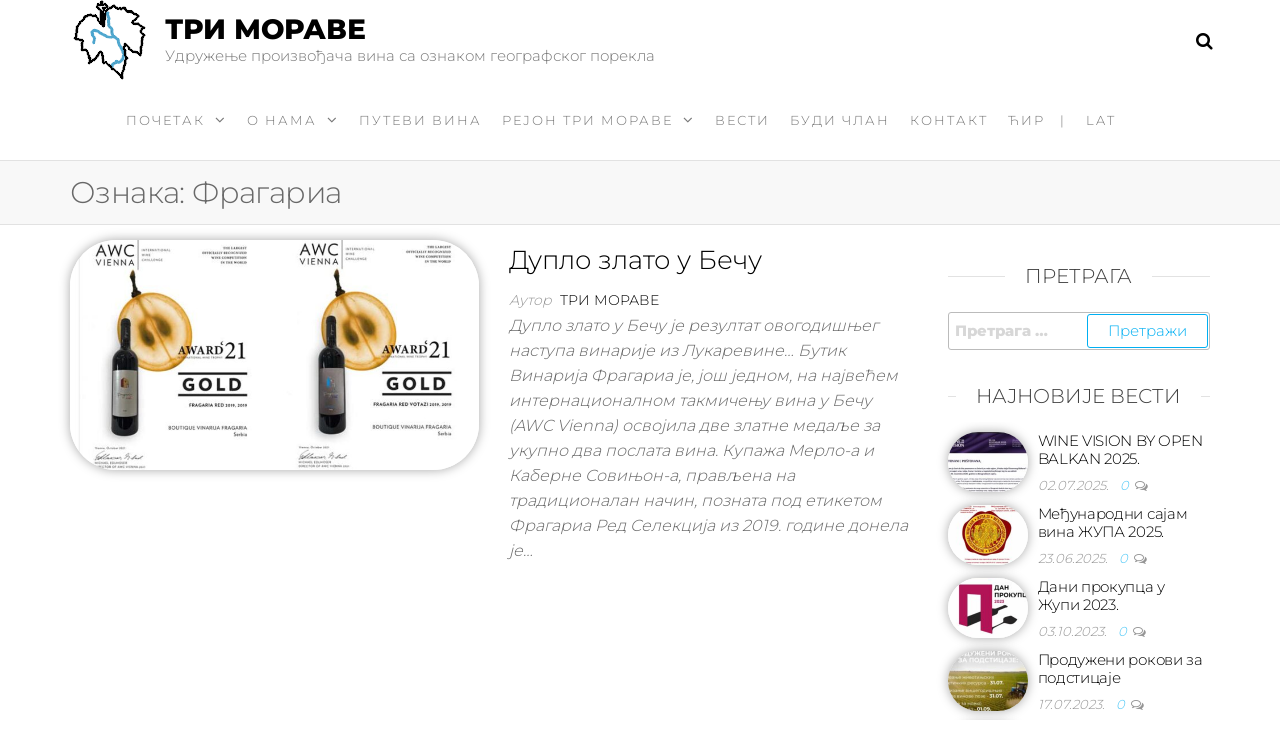

--- FILE ---
content_type: text/html; charset=UTF-8
request_url: https://udruzenjetrimorave.com/tag/fragaria/
body_size: 13456
content:
<!DOCTYPE html>
<html class="no-js" lang="sr-RS">
    <head>
        <meta http-equiv="content-type" content="text/html; charset=UTF-8" />
        <meta http-equiv="X-UA-Compatible" content="IE=edge">
        <meta name="viewport" content="width=device-width, initial-scale=1">
        <meta name='robots' content='index, follow, max-image-preview:large, max-snippet:-1, max-video-preview:-1' />
	<style>img:is([sizes="auto" i], [sizes^="auto," i]) { contain-intrinsic-size: 3000px 1500px }</style>
	
	<!-- This site is optimized with the Yoast SEO plugin v25.9 - https://yoast.com/wordpress/plugins/seo/ -->
	<title>Фрагариа Архиве - ТРИ МОРАВЕ</title>
	<link rel="canonical" href="https://udruzenjetrimorave.com/tag/fragaria/" />
	<meta property="og:locale" content="sr_RS" />
	<meta property="og:type" content="article" />
	<meta property="og:title" content="Фрагариа Архиве - ТРИ МОРАВЕ" />
	<meta property="og:url" content="https://udruzenjetrimorave.com/tag/fragaria/" />
	<meta property="og:site_name" content="ТРИ МОРАВЕ" />
	<meta name="twitter:card" content="summary_large_image" />
	<script type="application/ld+json" class="yoast-schema-graph">{"@context":"https://schema.org","@graph":[{"@type":"CollectionPage","@id":"https://udruzenjetrimorave.com/tag/fragaria/","url":"https://udruzenjetrimorave.com/tag/fragaria/","name":"Фрагариа Архиве - ТРИ МОРАВЕ","isPartOf":{"@id":"https://udruzenjetrimorave.com/#website"},"primaryImageOfPage":{"@id":"https://udruzenjetrimorave.com/tag/fragaria/#primaryimage"},"image":{"@id":"https://udruzenjetrimorave.com/tag/fragaria/#primaryimage"},"thumbnailUrl":"https://udruzenjetrimorave.com/wp-content/uploads/2021/09/fragaria-zlatox2.jpg","breadcrumb":{"@id":"https://udruzenjetrimorave.com/tag/fragaria/#breadcrumb"},"inLanguage":"sr-RS"},{"@type":"ImageObject","inLanguage":"sr-RS","@id":"https://udruzenjetrimorave.com/tag/fragaria/#primaryimage","url":"https://udruzenjetrimorave.com/wp-content/uploads/2021/09/fragaria-zlatox2.jpg","contentUrl":"https://udruzenjetrimorave.com/wp-content/uploads/2021/09/fragaria-zlatox2.jpg","width":740,"height":416,"caption":"Дупло злато у Бечу"},{"@type":"BreadcrumbList","@id":"https://udruzenjetrimorave.com/tag/fragaria/#breadcrumb","itemListElement":[{"@type":"ListItem","position":1,"name":"Почетна","item":"https://udruzenjetrimorave.com/"},{"@type":"ListItem","position":2,"name":"Фрагариа"}]},{"@type":"WebSite","@id":"https://udruzenjetrimorave.com/#website","url":"https://udruzenjetrimorave.com/","name":"ТРИ МОРАВЕ","description":"Удружење произвођача вина са ознаком географског порекла","publisher":{"@id":"https://udruzenjetrimorave.com/#organization"},"potentialAction":[{"@type":"SearchAction","target":{"@type":"EntryPoint","urlTemplate":"https://udruzenjetrimorave.com/?s={search_term_string}"},"query-input":{"@type":"PropertyValueSpecification","valueRequired":true,"valueName":"search_term_string"}}],"inLanguage":"sr-RS"},{"@type":"Organization","@id":"https://udruzenjetrimorave.com/#organization","name":"Удружење произвођача вина са ознаком географског порекла ТРИ МОРАВЕ","url":"https://udruzenjetrimorave.com/","logo":{"@type":"ImageObject","inLanguage":"sr-RS","@id":"https://udruzenjetrimorave.com/#/schema/logo/image/","url":"https://udruzenjetrimorave.com/wp-content/uploads/2020/07/tri-morave-favicon.png","contentUrl":"https://udruzenjetrimorave.com/wp-content/uploads/2020/07/tri-morave-favicon.png","width":512,"height":512,"caption":"Удружење произвођача вина са ознаком географског порекла ТРИ МОРАВЕ"},"image":{"@id":"https://udruzenjetrimorave.com/#/schema/logo/image/"}}]}</script>
	<!-- / Yoast SEO plugin. -->


<link rel="alternate" type="application/rss+xml" title="ТРИ МОРАВЕ &raquo; довод" href="https://udruzenjetrimorave.com/feed/" />
<link rel="alternate" type="application/rss+xml" title="ТРИ МОРАВЕ &raquo; довод коментара" href="https://udruzenjetrimorave.com/comments/feed/" />
<link rel="alternate" type="application/rss+xml" title="ТРИ МОРАВЕ &raquo; довод ознаке Фрагариа" href="https://udruzenjetrimorave.com/tag/fragaria/feed/" />
<script type="text/javascript">
/* <![CDATA[ */
window._wpemojiSettings = {"baseUrl":"https:\/\/s.w.org\/images\/core\/emoji\/16.0.1\/72x72\/","ext":".png","svgUrl":"https:\/\/s.w.org\/images\/core\/emoji\/16.0.1\/svg\/","svgExt":".svg","source":{"concatemoji":"https:\/\/udruzenjetrimorave.com\/wp-includes\/js\/wp-emoji-release.min.js?ver=f2a837511ea0ed97513077534b371187"}};
/*! This file is auto-generated */
!function(s,n){var o,i,e;function c(e){try{var t={supportTests:e,timestamp:(new Date).valueOf()};sessionStorage.setItem(o,JSON.stringify(t))}catch(e){}}function p(e,t,n){e.clearRect(0,0,e.canvas.width,e.canvas.height),e.fillText(t,0,0);var t=new Uint32Array(e.getImageData(0,0,e.canvas.width,e.canvas.height).data),a=(e.clearRect(0,0,e.canvas.width,e.canvas.height),e.fillText(n,0,0),new Uint32Array(e.getImageData(0,0,e.canvas.width,e.canvas.height).data));return t.every(function(e,t){return e===a[t]})}function u(e,t){e.clearRect(0,0,e.canvas.width,e.canvas.height),e.fillText(t,0,0);for(var n=e.getImageData(16,16,1,1),a=0;a<n.data.length;a++)if(0!==n.data[a])return!1;return!0}function f(e,t,n,a){switch(t){case"flag":return n(e,"\ud83c\udff3\ufe0f\u200d\u26a7\ufe0f","\ud83c\udff3\ufe0f\u200b\u26a7\ufe0f")?!1:!n(e,"\ud83c\udde8\ud83c\uddf6","\ud83c\udde8\u200b\ud83c\uddf6")&&!n(e,"\ud83c\udff4\udb40\udc67\udb40\udc62\udb40\udc65\udb40\udc6e\udb40\udc67\udb40\udc7f","\ud83c\udff4\u200b\udb40\udc67\u200b\udb40\udc62\u200b\udb40\udc65\u200b\udb40\udc6e\u200b\udb40\udc67\u200b\udb40\udc7f");case"emoji":return!a(e,"\ud83e\udedf")}return!1}function g(e,t,n,a){var r="undefined"!=typeof WorkerGlobalScope&&self instanceof WorkerGlobalScope?new OffscreenCanvas(300,150):s.createElement("canvas"),o=r.getContext("2d",{willReadFrequently:!0}),i=(o.textBaseline="top",o.font="600 32px Arial",{});return e.forEach(function(e){i[e]=t(o,e,n,a)}),i}function t(e){var t=s.createElement("script");t.src=e,t.defer=!0,s.head.appendChild(t)}"undefined"!=typeof Promise&&(o="wpEmojiSettingsSupports",i=["flag","emoji"],n.supports={everything:!0,everythingExceptFlag:!0},e=new Promise(function(e){s.addEventListener("DOMContentLoaded",e,{once:!0})}),new Promise(function(t){var n=function(){try{var e=JSON.parse(sessionStorage.getItem(o));if("object"==typeof e&&"number"==typeof e.timestamp&&(new Date).valueOf()<e.timestamp+604800&&"object"==typeof e.supportTests)return e.supportTests}catch(e){}return null}();if(!n){if("undefined"!=typeof Worker&&"undefined"!=typeof OffscreenCanvas&&"undefined"!=typeof URL&&URL.createObjectURL&&"undefined"!=typeof Blob)try{var e="postMessage("+g.toString()+"("+[JSON.stringify(i),f.toString(),p.toString(),u.toString()].join(",")+"));",a=new Blob([e],{type:"text/javascript"}),r=new Worker(URL.createObjectURL(a),{name:"wpTestEmojiSupports"});return void(r.onmessage=function(e){c(n=e.data),r.terminate(),t(n)})}catch(e){}c(n=g(i,f,p,u))}t(n)}).then(function(e){for(var t in e)n.supports[t]=e[t],n.supports.everything=n.supports.everything&&n.supports[t],"flag"!==t&&(n.supports.everythingExceptFlag=n.supports.everythingExceptFlag&&n.supports[t]);n.supports.everythingExceptFlag=n.supports.everythingExceptFlag&&!n.supports.flag,n.DOMReady=!1,n.readyCallback=function(){n.DOMReady=!0}}).then(function(){return e}).then(function(){var e;n.supports.everything||(n.readyCallback(),(e=n.source||{}).concatemoji?t(e.concatemoji):e.wpemoji&&e.twemoji&&(t(e.twemoji),t(e.wpemoji)))}))}((window,document),window._wpemojiSettings);
/* ]]> */
</script>
<link rel='stylesheet' id='premium-addons-css' href='https://udruzenjetrimorave.com/wp-content/plugins/premium-addons-for-elementor/assets/frontend/min-css/premium-addons.min.css?ver=4.11.36' type='text/css' media='all' />
<style id='wp-emoji-styles-inline-css' type='text/css'>

	img.wp-smiley, img.emoji {
		display: inline !important;
		border: none !important;
		box-shadow: none !important;
		height: 1em !important;
		width: 1em !important;
		margin: 0 0.07em !important;
		vertical-align: -0.1em !important;
		background: none !important;
		padding: 0 !important;
	}
</style>
<link rel='stylesheet' id='wp-block-library-css' href='https://udruzenjetrimorave.com/wp-includes/css/dist/block-library/style.min.css?ver=f2a837511ea0ed97513077534b371187' type='text/css' media='all' />
<style id='classic-theme-styles-inline-css' type='text/css'>
/*! This file is auto-generated */
.wp-block-button__link{color:#fff;background-color:#32373c;border-radius:9999px;box-shadow:none;text-decoration:none;padding:calc(.667em + 2px) calc(1.333em + 2px);font-size:1.125em}.wp-block-file__button{background:#32373c;color:#fff;text-decoration:none}
</style>
<style id='global-styles-inline-css' type='text/css'>
:root{--wp--preset--aspect-ratio--square: 1;--wp--preset--aspect-ratio--4-3: 4/3;--wp--preset--aspect-ratio--3-4: 3/4;--wp--preset--aspect-ratio--3-2: 3/2;--wp--preset--aspect-ratio--2-3: 2/3;--wp--preset--aspect-ratio--16-9: 16/9;--wp--preset--aspect-ratio--9-16: 9/16;--wp--preset--color--black: #000000;--wp--preset--color--cyan-bluish-gray: #abb8c3;--wp--preset--color--white: #ffffff;--wp--preset--color--pale-pink: #f78da7;--wp--preset--color--vivid-red: #cf2e2e;--wp--preset--color--luminous-vivid-orange: #ff6900;--wp--preset--color--luminous-vivid-amber: #fcb900;--wp--preset--color--light-green-cyan: #7bdcb5;--wp--preset--color--vivid-green-cyan: #00d084;--wp--preset--color--pale-cyan-blue: #8ed1fc;--wp--preset--color--vivid-cyan-blue: #0693e3;--wp--preset--color--vivid-purple: #9b51e0;--wp--preset--gradient--vivid-cyan-blue-to-vivid-purple: linear-gradient(135deg,rgba(6,147,227,1) 0%,rgb(155,81,224) 100%);--wp--preset--gradient--light-green-cyan-to-vivid-green-cyan: linear-gradient(135deg,rgb(122,220,180) 0%,rgb(0,208,130) 100%);--wp--preset--gradient--luminous-vivid-amber-to-luminous-vivid-orange: linear-gradient(135deg,rgba(252,185,0,1) 0%,rgba(255,105,0,1) 100%);--wp--preset--gradient--luminous-vivid-orange-to-vivid-red: linear-gradient(135deg,rgba(255,105,0,1) 0%,rgb(207,46,46) 100%);--wp--preset--gradient--very-light-gray-to-cyan-bluish-gray: linear-gradient(135deg,rgb(238,238,238) 0%,rgb(169,184,195) 100%);--wp--preset--gradient--cool-to-warm-spectrum: linear-gradient(135deg,rgb(74,234,220) 0%,rgb(151,120,209) 20%,rgb(207,42,186) 40%,rgb(238,44,130) 60%,rgb(251,105,98) 80%,rgb(254,248,76) 100%);--wp--preset--gradient--blush-light-purple: linear-gradient(135deg,rgb(255,206,236) 0%,rgb(152,150,240) 100%);--wp--preset--gradient--blush-bordeaux: linear-gradient(135deg,rgb(254,205,165) 0%,rgb(254,45,45) 50%,rgb(107,0,62) 100%);--wp--preset--gradient--luminous-dusk: linear-gradient(135deg,rgb(255,203,112) 0%,rgb(199,81,192) 50%,rgb(65,88,208) 100%);--wp--preset--gradient--pale-ocean: linear-gradient(135deg,rgb(255,245,203) 0%,rgb(182,227,212) 50%,rgb(51,167,181) 100%);--wp--preset--gradient--electric-grass: linear-gradient(135deg,rgb(202,248,128) 0%,rgb(113,206,126) 100%);--wp--preset--gradient--midnight: linear-gradient(135deg,rgb(2,3,129) 0%,rgb(40,116,252) 100%);--wp--preset--font-size--small: 13px;--wp--preset--font-size--medium: 20px;--wp--preset--font-size--large: 36px;--wp--preset--font-size--x-large: 42px;--wp--preset--spacing--20: 0.44rem;--wp--preset--spacing--30: 0.67rem;--wp--preset--spacing--40: 1rem;--wp--preset--spacing--50: 1.5rem;--wp--preset--spacing--60: 2.25rem;--wp--preset--spacing--70: 3.38rem;--wp--preset--spacing--80: 5.06rem;--wp--preset--shadow--natural: 6px 6px 9px rgba(0, 0, 0, 0.2);--wp--preset--shadow--deep: 12px 12px 50px rgba(0, 0, 0, 0.4);--wp--preset--shadow--sharp: 6px 6px 0px rgba(0, 0, 0, 0.2);--wp--preset--shadow--outlined: 6px 6px 0px -3px rgba(255, 255, 255, 1), 6px 6px rgba(0, 0, 0, 1);--wp--preset--shadow--crisp: 6px 6px 0px rgba(0, 0, 0, 1);}:where(.is-layout-flex){gap: 0.5em;}:where(.is-layout-grid){gap: 0.5em;}body .is-layout-flex{display: flex;}.is-layout-flex{flex-wrap: wrap;align-items: center;}.is-layout-flex > :is(*, div){margin: 0;}body .is-layout-grid{display: grid;}.is-layout-grid > :is(*, div){margin: 0;}:where(.wp-block-columns.is-layout-flex){gap: 2em;}:where(.wp-block-columns.is-layout-grid){gap: 2em;}:where(.wp-block-post-template.is-layout-flex){gap: 1.25em;}:where(.wp-block-post-template.is-layout-grid){gap: 1.25em;}.has-black-color{color: var(--wp--preset--color--black) !important;}.has-cyan-bluish-gray-color{color: var(--wp--preset--color--cyan-bluish-gray) !important;}.has-white-color{color: var(--wp--preset--color--white) !important;}.has-pale-pink-color{color: var(--wp--preset--color--pale-pink) !important;}.has-vivid-red-color{color: var(--wp--preset--color--vivid-red) !important;}.has-luminous-vivid-orange-color{color: var(--wp--preset--color--luminous-vivid-orange) !important;}.has-luminous-vivid-amber-color{color: var(--wp--preset--color--luminous-vivid-amber) !important;}.has-light-green-cyan-color{color: var(--wp--preset--color--light-green-cyan) !important;}.has-vivid-green-cyan-color{color: var(--wp--preset--color--vivid-green-cyan) !important;}.has-pale-cyan-blue-color{color: var(--wp--preset--color--pale-cyan-blue) !important;}.has-vivid-cyan-blue-color{color: var(--wp--preset--color--vivid-cyan-blue) !important;}.has-vivid-purple-color{color: var(--wp--preset--color--vivid-purple) !important;}.has-black-background-color{background-color: var(--wp--preset--color--black) !important;}.has-cyan-bluish-gray-background-color{background-color: var(--wp--preset--color--cyan-bluish-gray) !important;}.has-white-background-color{background-color: var(--wp--preset--color--white) !important;}.has-pale-pink-background-color{background-color: var(--wp--preset--color--pale-pink) !important;}.has-vivid-red-background-color{background-color: var(--wp--preset--color--vivid-red) !important;}.has-luminous-vivid-orange-background-color{background-color: var(--wp--preset--color--luminous-vivid-orange) !important;}.has-luminous-vivid-amber-background-color{background-color: var(--wp--preset--color--luminous-vivid-amber) !important;}.has-light-green-cyan-background-color{background-color: var(--wp--preset--color--light-green-cyan) !important;}.has-vivid-green-cyan-background-color{background-color: var(--wp--preset--color--vivid-green-cyan) !important;}.has-pale-cyan-blue-background-color{background-color: var(--wp--preset--color--pale-cyan-blue) !important;}.has-vivid-cyan-blue-background-color{background-color: var(--wp--preset--color--vivid-cyan-blue) !important;}.has-vivid-purple-background-color{background-color: var(--wp--preset--color--vivid-purple) !important;}.has-black-border-color{border-color: var(--wp--preset--color--black) !important;}.has-cyan-bluish-gray-border-color{border-color: var(--wp--preset--color--cyan-bluish-gray) !important;}.has-white-border-color{border-color: var(--wp--preset--color--white) !important;}.has-pale-pink-border-color{border-color: var(--wp--preset--color--pale-pink) !important;}.has-vivid-red-border-color{border-color: var(--wp--preset--color--vivid-red) !important;}.has-luminous-vivid-orange-border-color{border-color: var(--wp--preset--color--luminous-vivid-orange) !important;}.has-luminous-vivid-amber-border-color{border-color: var(--wp--preset--color--luminous-vivid-amber) !important;}.has-light-green-cyan-border-color{border-color: var(--wp--preset--color--light-green-cyan) !important;}.has-vivid-green-cyan-border-color{border-color: var(--wp--preset--color--vivid-green-cyan) !important;}.has-pale-cyan-blue-border-color{border-color: var(--wp--preset--color--pale-cyan-blue) !important;}.has-vivid-cyan-blue-border-color{border-color: var(--wp--preset--color--vivid-cyan-blue) !important;}.has-vivid-purple-border-color{border-color: var(--wp--preset--color--vivid-purple) !important;}.has-vivid-cyan-blue-to-vivid-purple-gradient-background{background: var(--wp--preset--gradient--vivid-cyan-blue-to-vivid-purple) !important;}.has-light-green-cyan-to-vivid-green-cyan-gradient-background{background: var(--wp--preset--gradient--light-green-cyan-to-vivid-green-cyan) !important;}.has-luminous-vivid-amber-to-luminous-vivid-orange-gradient-background{background: var(--wp--preset--gradient--luminous-vivid-amber-to-luminous-vivid-orange) !important;}.has-luminous-vivid-orange-to-vivid-red-gradient-background{background: var(--wp--preset--gradient--luminous-vivid-orange-to-vivid-red) !important;}.has-very-light-gray-to-cyan-bluish-gray-gradient-background{background: var(--wp--preset--gradient--very-light-gray-to-cyan-bluish-gray) !important;}.has-cool-to-warm-spectrum-gradient-background{background: var(--wp--preset--gradient--cool-to-warm-spectrum) !important;}.has-blush-light-purple-gradient-background{background: var(--wp--preset--gradient--blush-light-purple) !important;}.has-blush-bordeaux-gradient-background{background: var(--wp--preset--gradient--blush-bordeaux) !important;}.has-luminous-dusk-gradient-background{background: var(--wp--preset--gradient--luminous-dusk) !important;}.has-pale-ocean-gradient-background{background: var(--wp--preset--gradient--pale-ocean) !important;}.has-electric-grass-gradient-background{background: var(--wp--preset--gradient--electric-grass) !important;}.has-midnight-gradient-background{background: var(--wp--preset--gradient--midnight) !important;}.has-small-font-size{font-size: var(--wp--preset--font-size--small) !important;}.has-medium-font-size{font-size: var(--wp--preset--font-size--medium) !important;}.has-large-font-size{font-size: var(--wp--preset--font-size--large) !important;}.has-x-large-font-size{font-size: var(--wp--preset--font-size--x-large) !important;}
:where(.wp-block-post-template.is-layout-flex){gap: 1.25em;}:where(.wp-block-post-template.is-layout-grid){gap: 1.25em;}
:where(.wp-block-columns.is-layout-flex){gap: 2em;}:where(.wp-block-columns.is-layout-grid){gap: 2em;}
:root :where(.wp-block-pullquote){font-size: 1.5em;line-height: 1.6;}
</style>
<link rel='stylesheet' id='contact-form-7-css' href='https://udruzenjetrimorave.com/wp-content/plugins/contact-form-7/includes/css/styles.css?ver=6.1.1' type='text/css' media='all' />
<link rel='stylesheet' id='futurio-extra-css' href='https://udruzenjetrimorave.com/wp-content/plugins/futurio-extra/assets/css/style.css?ver=2.0.18' type='text/css' media='all' />
<link rel='stylesheet' id='elementor-frontend-css' href='https://udruzenjetrimorave.com/wp-content/plugins/elementor/assets/css/frontend.min.css?ver=3.32.1' type='text/css' media='all' />
<link rel='stylesheet' id='elementor-post-194-css' href='https://udruzenjetrimorave.com/wp-content/uploads/elementor/css/post-194.css?ver=1761244942' type='text/css' media='all' />
<link rel='stylesheet' id='bootstrap-css' href='https://udruzenjetrimorave.com/wp-content/themes/futurio/css/bootstrap.css?ver=3.3.7' type='text/css' media='all' />
<link rel='stylesheet' id='futurio-stylesheet-css' href='https://udruzenjetrimorave.com/wp-content/themes/futurio/style.css?ver=1.5.4' type='text/css' media='all' />
<link rel='stylesheet' id='font-awesome-css' href='https://udruzenjetrimorave.com/wp-content/plugins/elementor/assets/lib/font-awesome/css/font-awesome.min.css?ver=4.7.0' type='text/css' media='all' />
<link rel='stylesheet' id='eael-general-css' href='https://udruzenjetrimorave.com/wp-content/plugins/essential-addons-for-elementor-lite/assets/front-end/css/view/general.min.css?ver=6.3.1' type='text/css' media='all' />
<link rel='stylesheet' id='kirki-styles-css' href='https://udruzenjetrimorave.com?action=kirki-styles&#038;ver=4.0' type='text/css' media='all' />
<link rel='stylesheet' id='elementor-icons-shared-0-css' href='https://udruzenjetrimorave.com/wp-content/plugins/elementor/assets/lib/font-awesome/css/fontawesome.min.css?ver=5.15.3' type='text/css' media='all' />
<link rel='stylesheet' id='elementor-icons-fa-brands-css' href='https://udruzenjetrimorave.com/wp-content/plugins/elementor/assets/lib/font-awesome/css/brands.min.css?ver=5.15.3' type='text/css' media='all' />
<link rel='stylesheet' id='elementor-icons-fa-solid-css' href='https://udruzenjetrimorave.com/wp-content/plugins/elementor/assets/lib/font-awesome/css/solid.min.css?ver=5.15.3' type='text/css' media='all' />
<script type="text/javascript" src="https://udruzenjetrimorave.com/wp-includes/js/jquery/jquery.min.js?ver=3.7.1" id="jquery-core-js"></script>
<script type="text/javascript" src="https://udruzenjetrimorave.com/wp-includes/js/jquery/jquery-migrate.min.js?ver=3.4.1" id="jquery-migrate-js"></script>
<link rel="https://api.w.org/" href="https://udruzenjetrimorave.com/wp-json/" /><link rel="alternate" title="JSON" type="application/json" href="https://udruzenjetrimorave.com/wp-json/wp/v2/tags/61" /><link rel="EditURI" type="application/rsd+xml" title="RSD" href="https://udruzenjetrimorave.com/xmlrpc.php?rsd" />
	<script>document.documentElement.className = document.documentElement.className.replace( 'no-js', 'js' );</script>
	<meta name="generator" content="Elementor 3.32.1; features: additional_custom_breakpoints; settings: css_print_method-external, google_font-enabled, font_display-auto">
<style type="text/css">.recentcomments a{display:inline !important;padding:0 !important;margin:0 !important;}</style>			<style>
				.e-con.e-parent:nth-of-type(n+4):not(.e-lazyloaded):not(.e-no-lazyload),
				.e-con.e-parent:nth-of-type(n+4):not(.e-lazyloaded):not(.e-no-lazyload) * {
					background-image: none !important;
				}
				@media screen and (max-height: 1024px) {
					.e-con.e-parent:nth-of-type(n+3):not(.e-lazyloaded):not(.e-no-lazyload),
					.e-con.e-parent:nth-of-type(n+3):not(.e-lazyloaded):not(.e-no-lazyload) * {
						background-image: none !important;
					}
				}
				@media screen and (max-height: 640px) {
					.e-con.e-parent:nth-of-type(n+2):not(.e-lazyloaded):not(.e-no-lazyload),
					.e-con.e-parent:nth-of-type(n+2):not(.e-lazyloaded):not(.e-no-lazyload) * {
						background-image: none !important;
					}
				}
			</style>
			<link rel="icon" href="https://udruzenjetrimorave.com/wp-content/uploads/2020/07/cropped-tri-morave-favicon-32x32.png" sizes="32x32" />
<link rel="icon" href="https://udruzenjetrimorave.com/wp-content/uploads/2020/07/cropped-tri-morave-favicon-192x192.png" sizes="192x192" />
<link rel="apple-touch-icon" href="https://udruzenjetrimorave.com/wp-content/uploads/2020/07/cropped-tri-morave-favicon-180x180.png" />
<meta name="msapplication-TileImage" content="https://udruzenjetrimorave.com/wp-content/uploads/2020/07/cropped-tri-morave-favicon-270x270.png" />
<meta name="google-site-verification" content="dVYnsQ-fm8nQikS9JgXqDAQ1bBSJ7CGajhKbBWRvmdc" />    </head>
    <body data-rsssl=1 id="blog" class="archive tag tag-fragaria tag-61 wp-custom-logo wp-theme-futurio elementor-default elementor-kit-265">
        <a class="skip-link screen-reader-text" href="#site-content">Skip to the content</a>                <div class="page-wrap">

 
<div class="main-menu">
    <nav id="site-navigation" class="navbar navbar-default nav-pos-center">     
        <div class="container">   
            <div class="navbar-header">
                                    <div class="site-heading navbar-brand heading-menu" >
                        <div class="site-branding-logo">
                            <a href="https://udruzenjetrimorave.com/" class="custom-logo-link" rel="home"><img width="80" height="80" src="https://udruzenjetrimorave.com/wp-content/uploads/2020/07/3M-logo-sajt.png" class="custom-logo" alt="ТРИ МОРАВЕ" decoding="async" /></a>                        </div>
                        <div class="site-branding-text">
                                                            <p class="site-title"><a href="https://udruzenjetrimorave.com/" rel="home">ТРИ МОРАВЕ</a></p>
                            
                                                            <p class="site-description">
                                    Удружење произвођача вина са ознаком географског порекла                                </p>
                                                    </div><!-- .site-branding-text -->
                    </div>
                	
            </div>
                                        <div class="nav navbar-nav navbar-right icons-menu-right">
                    	
                                <div class="top-search-icon">
                                    <i class="fa fa-search"></i>
                                                                            <div class="top-search-box">
                                            <form role="search" method="get" class="search-form" action="https://udruzenjetrimorave.com/">
				<label>
					<span class="screen-reader-text">Претрага за:</span>
					<input type="search" class="search-field" placeholder="Претрага &hellip;" value="" name="s" />
				</label>
				<input type="submit" class="search-submit" value="Претражи" />
			</form>                                        </div>
                                                                    </div>
                                                </div>
                                        <a href="#" id="main-menu-panel" class="open-panel" data-panel="main-menu-panel">
                    <span></span>
                    <span></span>
                    <span></span>
                    <div class="brand-absolute visible-xs">Menu</div>
                </a>
            
            <div class="menu-container"><ul id="menu-main-menu" class="nav navbar-nav navbar-center"><li itemscope="itemscope" itemtype="https://www.schema.org/SiteNavigationElement" id="menu-item-333" class="menu-item menu-item-type-post_type menu-item-object-page menu-item-home menu-item-has-children dropdown menu-item-333 nav-item"><a title="Почетак" href="https://udruzenjetrimorave.com/" data-toggle="dropdown" aria-haspopup="true" aria-expanded="false" class="dropdown-toggle nav-link" id="menu-item-dropdown-333">Почетак</a>
<ul class="dropdown-menu" aria-labelledby="menu-item-dropdown-333" role="menu">
	<li itemscope="itemscope" itemtype="https://www.schema.org/SiteNavigationElement" id="menu-item-548" class="menu-item menu-item-type-post_type menu-item-object-page menu-item-548 nav-item"><a title="Везе" href="https://udruzenjetrimorave.com/pocetak/veze/" class="dropdown-item">Везе</a></li>
</ul>
</li>
<li itemscope="itemscope" itemtype="https://www.schema.org/SiteNavigationElement" id="menu-item-338" class="menu-item menu-item-type-post_type menu-item-object-page menu-item-has-children dropdown menu-item-338 nav-item"><a title="О нама" href="https://udruzenjetrimorave.com/o-nama/" data-toggle="dropdown" aria-haspopup="true" aria-expanded="false" class="dropdown-toggle nav-link" id="menu-item-dropdown-338">О нама</a>
<ul class="dropdown-menu" aria-labelledby="menu-item-dropdown-338" role="menu">
	<li itemscope="itemscope" itemtype="https://www.schema.org/SiteNavigationElement" id="menu-item-339" class="menu-item menu-item-type-post_type menu-item-object-page menu-item-339 nav-item"><a title="Оснивачи" href="https://udruzenjetrimorave.com/osnivaci/" class="dropdown-item">Оснивачи</a></li>
	<li itemscope="itemscope" itemtype="https://www.schema.org/SiteNavigationElement" id="menu-item-352" class="menu-item menu-item-type-post_type menu-item-object-page menu-item-352 nav-item"><a title="Чланови" href="https://udruzenjetrimorave.com/clanovi/" class="dropdown-item">Чланови</a></li>
	<li itemscope="itemscope" itemtype="https://www.schema.org/SiteNavigationElement" id="menu-item-340" class="menu-item menu-item-type-post_type menu-item-object-page menu-item-340 nav-item"><a title="Пројекти" href="https://udruzenjetrimorave.com/projekti/" class="dropdown-item">Пројекти</a></li>
	<li itemscope="itemscope" itemtype="https://www.schema.org/SiteNavigationElement" id="menu-item-914" class="menu-item menu-item-type-post_type menu-item-object-page menu-item-914 nav-item"><a title="Едукација" href="https://udruzenjetrimorave.com/edukacija/" class="dropdown-item">Едукација</a></li>
</ul>
</li>
<li itemscope="itemscope" itemtype="https://www.schema.org/SiteNavigationElement" id="menu-item-341" class="menu-item menu-item-type-post_type menu-item-object-page menu-item-341 nav-item"><a title="Путеви вина" href="https://udruzenjetrimorave.com/putevi-vina/" class="nav-link">Путеви вина</a></li>
<li itemscope="itemscope" itemtype="https://www.schema.org/SiteNavigationElement" id="menu-item-342" class="menu-item menu-item-type-post_type menu-item-object-page menu-item-has-children dropdown menu-item-342 nav-item"><a title="Рејон Три Мораве" href="https://udruzenjetrimorave.com/rejon-tri-morave/" data-toggle="dropdown" aria-haspopup="true" aria-expanded="false" class="dropdown-toggle nav-link" id="menu-item-dropdown-342">Рејон Три Мораве</a>
<ul class="dropdown-menu" aria-labelledby="menu-item-dropdown-342" role="menu">
	<li itemscope="itemscope" itemtype="https://www.schema.org/SiteNavigationElement" id="menu-item-343" class="menu-item menu-item-type-post_type menu-item-object-page menu-item-343 nav-item"><a title="Жупско виногорје" href="https://udruzenjetrimorave.com/rejon-tri-morave/zupsko-vinogorje/" class="dropdown-item">Жупско виногорје</a></li>
	<li itemscope="itemscope" itemtype="https://www.schema.org/SiteNavigationElement" id="menu-item-344" class="menu-item menu-item-type-post_type menu-item-object-page menu-item-344 nav-item"><a title="Јагодинско виногорје" href="https://udruzenjetrimorave.com/rejon-tri-morave/jagodinsko-vinogorje/" class="dropdown-item">Јагодинско виногорје</a></li>
	<li itemscope="itemscope" itemtype="https://www.schema.org/SiteNavigationElement" id="menu-item-345" class="menu-item menu-item-type-post_type menu-item-object-page menu-item-345 nav-item"><a title="Јовачко виногорје" href="https://udruzenjetrimorave.com/rejon-tri-morave/jovacko-vinogorje/" class="dropdown-item">Јовачко виногорје</a></li>
	<li itemscope="itemscope" itemtype="https://www.schema.org/SiteNavigationElement" id="menu-item-346" class="menu-item menu-item-type-post_type menu-item-object-page menu-item-346 nav-item"><a title="Крушевачко виногорје" href="https://udruzenjetrimorave.com/rejon-tri-morave/krusevacko-vinogorje/" class="dropdown-item">Крушевачко виногорје</a></li>
	<li itemscope="itemscope" itemtype="https://www.schema.org/SiteNavigationElement" id="menu-item-347" class="menu-item menu-item-type-post_type menu-item-object-page menu-item-347 nav-item"><a title="Левачко виногорје" href="https://udruzenjetrimorave.com/rejon-tri-morave/levacko-vinogorje/" class="dropdown-item">Левачко виногорје</a></li>
	<li itemscope="itemscope" itemtype="https://www.schema.org/SiteNavigationElement" id="menu-item-348" class="menu-item menu-item-type-post_type menu-item-object-page menu-item-348 nav-item"><a title="Параћинско виногорје" href="https://udruzenjetrimorave.com/rejon-tri-morave/paracinsko-vinogorje/" class="dropdown-item">Параћинско виногорје</a></li>
	<li itemscope="itemscope" itemtype="https://www.schema.org/SiteNavigationElement" id="menu-item-349" class="menu-item menu-item-type-post_type menu-item-object-page menu-item-349 nav-item"><a title="Ражањско виногорје" href="https://udruzenjetrimorave.com/rejon-tri-morave/razanjsko-vinogorje/" class="dropdown-item">Ражањско виногорје</a></li>
	<li itemscope="itemscope" itemtype="https://www.schema.org/SiteNavigationElement" id="menu-item-350" class="menu-item menu-item-type-post_type menu-item-object-page menu-item-350 nav-item"><a title="Темнићко виногорје" href="https://udruzenjetrimorave.com/rejon-tri-morave/temnicko-vinogorje/" class="dropdown-item">Темнићко виногорје</a></li>
	<li itemscope="itemscope" itemtype="https://www.schema.org/SiteNavigationElement" id="menu-item-351" class="menu-item menu-item-type-post_type menu-item-object-page menu-item-351 nav-item"><a title="Трстеничко виногорје" href="https://udruzenjetrimorave.com/rejon-tri-morave/trstenicko-vinogorje/" class="dropdown-item">Трстеничко виногорје</a></li>
</ul>
</li>
<li itemscope="itemscope" itemtype="https://www.schema.org/SiteNavigationElement" id="menu-item-334" class="menu-item menu-item-type-post_type menu-item-object-page current_page_parent menu-item-334 nav-item"><a title="Вести" href="https://udruzenjetrimorave.com/vesti/" class="nav-link">Вести</a></li>
<li itemscope="itemscope" itemtype="https://www.schema.org/SiteNavigationElement" id="menu-item-336" class="menu-item menu-item-type-post_type menu-item-object-page menu-item-336 nav-item"><a title="Буди члан" href="https://udruzenjetrimorave.com/budi-clan/" class="nav-link">Буди члан</a></li>
<li itemscope="itemscope" itemtype="https://www.schema.org/SiteNavigationElement" id="menu-item-337" class="menu-item menu-item-type-post_type menu-item-object-page menu-item-337 nav-item"><a title="Контакт" href="https://udruzenjetrimorave.com/kontakt/" class="nav-link">Контакт</a></li>
<li itemscope="itemscope" itemtype="https://www.schema.org/SiteNavigationElement" id="menu-item-392" class="menu-item menu-item-type-custom menu-item-object-custom menu-item-392 nav-item"><a title="&amp;tshcy;&amp;icy;&amp;rcy;   |" href="?pismo=cir" class="nav-link">&tshcy;&icy;&rcy;   |</a></li>
<li itemscope="itemscope" itemtype="https://www.schema.org/SiteNavigationElement" id="menu-item-393" class="menu-item menu-item-type-custom menu-item-object-custom menu-item-393 nav-item"><a title="LAT" href="?pismo=lat" class="nav-link">LAT</a></li>
</ul></div>
                    </div>
    </nav> 
</div>
            <div id="site-content"></div>
            
    <div class="container-fluid archive-page-header">
        <header class="container text-left">
            <h1 class="page-title">Ознака: <span>Фрагариа</span></h1>        </header><!-- .archive-page-header -->
    </div>


	<div class="container main-container" role="main">
		<div class="page-area">
			
<!-- start content container -->
<div class="row">

    <div class="col-md-9 ">

            <article class="futurio-post post-902 post type-post status-publish format-standard has-post-thumbnail hentry category-vesti tag-zlato tag-fragaria">
        <div class="news-item row">
            			<div class="news-thumb col-md-6">
				<a href="https://udruzenjetrimorave.com/duplo-zlato-u-becu/" title="Дупло злато у Бечу">
					<img fetchpriority="high" width="720" height="405" src="https://udruzenjetrimorave.com/wp-content/uploads/2021/09/fragaria-zlatox2-720x405.jpg" class="attachment-futurio-med size-futurio-med wp-post-image" alt="Дупло злато у Бечу" decoding="async" srcset="https://udruzenjetrimorave.com/wp-content/uploads/2021/09/fragaria-zlatox2-720x405.jpg 720w, https://udruzenjetrimorave.com/wp-content/uploads/2021/09/fragaria-zlatox2-300x169.jpg 300w, https://udruzenjetrimorave.com/wp-content/uploads/2021/09/fragaria-zlatox2.jpg 740w" sizes="(max-width: 720px) 100vw, 720px" />				</a>
			</div><!-- .news-thumb -->
		                            <div class="news-text-wrap col-md-6">
                                    <div class="content-date-comments">
                        				                    </div>
                    <h2 class="entry-title"><a href="https://udruzenjetrimorave.com/duplo-zlato-u-becu/" rel="bookmark">Дупло злато у Бечу</a></h2>		<span class="author-meta">
			<span class="author-meta-by">Аутор</span>
			<a href="https://udruzenjetrimorave.com/author/tatko/">
				Три Мораве			</a>
		</span>
		                    <div class="post-excerpt">
                        <p>Дупло злато у Бечу је резултат овогодишњег наступа винарије из Лукаревине&#8230; Бутик Винарија Фрагариа је, још једном, на највећем интернационалном такмичењу вина у Бечу (AWC Vienna) освојила две златне медаље за укупно два послата вина. Купажа Мерло-а и Каберне Совињон-а, прављена на традиционалан начин, позната под етикетом Фрагариа Ред Селекција из 2019. године донела је&hellip;</p>
                    </div><!-- .post-excerpt -->
                </div><!-- .news-text-wrap -->
            </div><!-- .news-item -->
    </article>
    
    </div>

        <aside id="sidebar" class="col-md-3 ">
        <div id="search-3" class="widget widget_search"><div class="widget-title"><h3>Претрага</h3></div><form role="search" method="get" class="search-form" action="https://udruzenjetrimorave.com/">
				<label>
					<span class="screen-reader-text">Претрага за:</span>
					<input type="search" class="search-field" placeholder="Претрага &hellip;" value="" name="s" />
				</label>
				<input type="submit" class="search-submit" value="Претражи" />
			</form></div><div id="futurio-extra-extended-recent-posts-1" class="widget extended-recent-posts">
			<div class="recent-news-section">

				<div class="widget-title"><h3>Најновије вести</h3></div>
						<div class="news-item layout-two">
										<div class="news-thumb ">
				<a href="https://udruzenjetrimorave.com/wine-vision-by-open-balkan-2025/" title="WINE VISION BY OPEN BALKAN 2025.">
					<img width="160" height="120" src="https://udruzenjetrimorave.com/wp-content/uploads/2025/07/WV25-160x120.jpg" class="attachment-futurio-thumbnail size-futurio-thumbnail wp-post-image" alt="" decoding="async" />				</a>
			</div><!-- .news-thumb -->
									<div class="news-text-wrap">
								<h2>
									<a href="https://udruzenjetrimorave.com/wine-vision-by-open-balkan-2025/">
										WINE VISION BY OPEN BALKAN 2025.									</a>
								</h2>
								        <span class="extra-posted-date">
            02.07.2025.        </span>
        <span class="extra-comments-meta">
                            <a href="https://udruzenjetrimorave.com/wine-vision-by-open-balkan-2025/#respond" rel="nofollow" title="Comment on WINE VISION BY OPEN BALKAN 2025.">
                    0                </a>
                        <i class="fa fa-comments-o"></i>
        </span>
        							</div><!-- .news-text-wrap -->
						</div><!-- .news-item -->

						
						<div class="news-item layout-two">
										<div class="news-thumb ">
				<a href="https://udruzenjetrimorave.com/medjunarodni-sajam-vina-zupa-2025/" title="Међународни сајам вина ЖУПА 2025.">
					<img width="160" height="120" src="https://udruzenjetrimorave.com/wp-content/uploads/2025/06/msv25-f-160x120.jpg" class="attachment-futurio-thumbnail size-futurio-thumbnail wp-post-image" alt="" decoding="async" />				</a>
			</div><!-- .news-thumb -->
									<div class="news-text-wrap">
								<h2>
									<a href="https://udruzenjetrimorave.com/medjunarodni-sajam-vina-zupa-2025/">
										Међународни сајам вина ЖУПА 2025.									</a>
								</h2>
								        <span class="extra-posted-date">
            23.06.2025.        </span>
        <span class="extra-comments-meta">
                            <a href="https://udruzenjetrimorave.com/medjunarodni-sajam-vina-zupa-2025/#respond" rel="nofollow" title="Comment on Међународни сајам вина ЖУПА 2025.">
                    0                </a>
                        <i class="fa fa-comments-o"></i>
        </span>
        							</div><!-- .news-text-wrap -->
						</div><!-- .news-item -->

						
						<div class="news-item layout-two">
										<div class="news-thumb ">
				<a href="https://udruzenjetrimorave.com/dani-prokupca-u-zupi-2023/" title="Дани прокупца у Жупи 2023.">
					<img width="160" height="120" src="https://udruzenjetrimorave.com/wp-content/uploads/2023/10/dani-prokupca-2023-160x120.jpg" class="attachment-futurio-thumbnail size-futurio-thumbnail wp-post-image" alt="Дани прокупца" decoding="async" />				</a>
			</div><!-- .news-thumb -->
									<div class="news-text-wrap">
								<h2>
									<a href="https://udruzenjetrimorave.com/dani-prokupca-u-zupi-2023/">
										Дани прокупца у Жупи 2023.									</a>
								</h2>
								        <span class="extra-posted-date">
            03.10.2023.        </span>
        <span class="extra-comments-meta">
                            <a href="https://udruzenjetrimorave.com/dani-prokupca-u-zupi-2023/#respond" rel="nofollow" title="Comment on Дани прокупца у Жупи 2023.">
                    0                </a>
                        <i class="fa fa-comments-o"></i>
        </span>
        							</div><!-- .news-text-wrap -->
						</div><!-- .news-item -->

						
						<div class="news-item layout-two">
										<div class="news-thumb ">
				<a href="https://udruzenjetrimorave.com/produzeni-rokovi-za-podsticaje/" title="Продужени рокови за подстицаје">
					<img width="160" height="120" src="https://udruzenjetrimorave.com/wp-content/uploads/2023/07/min-polj-produzenja-160x120.jpg" class="attachment-futurio-thumbnail size-futurio-thumbnail wp-post-image" alt="" decoding="async" />				</a>
			</div><!-- .news-thumb -->
									<div class="news-text-wrap">
								<h2>
									<a href="https://udruzenjetrimorave.com/produzeni-rokovi-za-podsticaje/">
										Продужени рокови за подстицаје									</a>
								</h2>
								        <span class="extra-posted-date">
            17.07.2023.        </span>
        <span class="extra-comments-meta">
                            <a href="https://udruzenjetrimorave.com/produzeni-rokovi-za-podsticaje/#respond" rel="nofollow" title="Comment on Продужени рокови за подстицаје">
                    0                </a>
                        <i class="fa fa-comments-o"></i>
        </span>
        							</div><!-- .news-text-wrap -->
						</div><!-- .news-item -->

						
						<div class="news-item layout-two">
										<div class="news-thumb ">
				<a href="https://udruzenjetrimorave.com/izmena-pravilnika-o-podsticajima/" title="Измена Правилника о подстицајима">
					<img width="160" height="120" src="https://udruzenjetrimorave.com/wp-content/uploads/2023/07/prav-f-160x120.jpg" class="attachment-futurio-thumbnail size-futurio-thumbnail wp-post-image" alt="" decoding="async" />				</a>
			</div><!-- .news-thumb -->
									<div class="news-text-wrap">
								<h2>
									<a href="https://udruzenjetrimorave.com/izmena-pravilnika-o-podsticajima/">
										Измена Правилника о подстицајима									</a>
								</h2>
								        <span class="extra-posted-date">
            03.07.2023.        </span>
        <span class="extra-comments-meta">
                            <a href="https://udruzenjetrimorave.com/izmena-pravilnika-o-podsticajima/#respond" rel="nofollow" title="Comment on Измена Правилника о подстицајима">
                    0                </a>
                        <i class="fa fa-comments-o"></i>
        </span>
        							</div><!-- .news-text-wrap -->
						</div><!-- .news-item -->

						
				
			</div>

			</div><div id="futurio_social-1" class="widget widget-futuriowp-social social-widget"><div class="widget-title"><h3>Пратите нас&#8230; </h3></div>				<ul class="futuriowp-social-icons float style-light">
					<li class="futuriowp-facebook"><a href="https://www.facebook.com/udruzenje.trimorave" title="Facebook"  style="height:51px;width:51px;line-height:51px;border-radius:30px;" target="_blank"><i class="fa fa-facebook"></i></a></li><li class="futuriowp-youtube"><a href="https://www.youtube.com/channel/UCAheYdjOSEU0gqyn10LOcwg" title="Youtube"  style="height:51px;width:51px;line-height:51px;border-radius:30px;" target="_blank"><i class="fa fa-youtube-play"></i></a></li><li class="futuriowp-rss"><a href="https://udruzenjetrimorave.com/feed/" title="RSS"  style="height:51px;width:51px;line-height:51px;border-radius:30px;" target="_blank"><i class="fa fa-rss"></i></a></li>				</ul>

				
			
		
			</div>    </aside>

</div>
<!-- end content container -->

</div><!-- end main-container -->
</div><!-- end page-area -->


        <footer id="colophon" class="elementor-footer-credits">
            		<div data-elementor-type="section" data-elementor-id="194" class="elementor elementor-194">
						<section class="elementor-section elementor-top-section elementor-element elementor-element-59f324c5 elementor-section-boxed elementor-section-height-default elementor-section-height-default" data-id="59f324c5" data-element_type="section" data-settings="{&quot;background_background&quot;:&quot;classic&quot;}">
							<div class="elementor-background-overlay"></div>
							<div class="elementor-container elementor-column-gap-default">
					<div class="elementor-column elementor-col-100 elementor-top-column elementor-element elementor-element-7b3babc1" data-id="7b3babc1" data-element_type="column">
			<div class="elementor-widget-wrap elementor-element-populated">
						<section class="elementor-section elementor-inner-section elementor-element elementor-element-23c19427 elementor-section-boxed elementor-section-height-default elementor-section-height-default" data-id="23c19427" data-element_type="section">
						<div class="elementor-container elementor-column-gap-default">
					<div class="elementor-column elementor-col-25 elementor-inner-column elementor-element elementor-element-0a571e2" data-id="0a571e2" data-element_type="column">
			<div class="elementor-widget-wrap elementor-element-populated">
						<div class="elementor-element elementor-element-cd574c5 elementor-widget elementor-widget-heading" data-id="cd574c5" data-element_type="widget" data-widget_type="heading.default">
				<div class="elementor-widget-container">
					<h4 class="elementor-heading-title elementor-size-default">Пратите нас</h4>				</div>
				</div>
				<div class="elementor-element elementor-element-2b41485 elementor-shape-circle e-grid-align-left elementor-grid-0 elementor-widget elementor-widget-social-icons" data-id="2b41485" data-element_type="widget" data-widget_type="social-icons.default">
				<div class="elementor-widget-container">
							<div class="elementor-social-icons-wrapper elementor-grid" role="list">
							<span class="elementor-grid-item" role="listitem">
					<a class="elementor-icon elementor-social-icon elementor-social-icon-facebook-f elementor-repeater-item-9758c9c" href="#" target="_blank">
						<span class="elementor-screen-only">Facebook-f</span>
						<i aria-hidden="true" class="fab fa-facebook-f"></i>					</a>
				</span>
							<span class="elementor-grid-item" role="listitem">
					<a class="elementor-icon elementor-social-icon elementor-social-icon-twitter elementor-repeater-item-b72bfac" href="#" target="_blank">
						<span class="elementor-screen-only">Twitter</span>
						<i aria-hidden="true" class="fab fa-twitter"></i>					</a>
				</span>
							<span class="elementor-grid-item" role="listitem">
					<a class="elementor-icon elementor-social-icon elementor-social-icon-instagram elementor-repeater-item-d550229" href="#" target="_blank">
						<span class="elementor-screen-only">Instagram</span>
						<i aria-hidden="true" class="fab fa-instagram"></i>					</a>
				</span>
							<span class="elementor-grid-item" role="listitem">
					<a class="elementor-icon elementor-social-icon elementor-social-icon-youtube elementor-repeater-item-82b3bad" href="#" target="_blank">
						<span class="elementor-screen-only">Youtube</span>
						<i aria-hidden="true" class="fab fa-youtube"></i>					</a>
				</span>
					</div>
						</div>
				</div>
				<div class="elementor-element elementor-element-f82b0d0 elementor-widget-divider--view-line elementor-widget elementor-widget-divider" data-id="f82b0d0" data-element_type="widget" data-widget_type="divider.default">
				<div class="elementor-widget-container">
							<div class="elementor-divider">
			<span class="elementor-divider-separator">
						</span>
		</div>
						</div>
				</div>
				<div class="elementor-element elementor-element-b147e6f elementor-align-left elementor-icon-list--layout-traditional elementor-list-item-link-full_width elementor-widget elementor-widget-icon-list" data-id="b147e6f" data-element_type="widget" data-widget_type="icon-list.default">
				<div class="elementor-widget-container">
							<ul class="elementor-icon-list-items">
							<li class="elementor-icon-list-item">
											<a href="https://udruzenjetrimorave.com/priva%d1%82nost/">

											<span class="elementor-icon-list-text"><b>Приватност</b></span>
											</a>
									</li>
						</ul>
						</div>
				</div>
					</div>
		</div>
				<div class="elementor-column elementor-col-25 elementor-inner-column elementor-element elementor-element-5c50e35d" data-id="5c50e35d" data-element_type="column">
			<div class="elementor-widget-wrap elementor-element-populated">
						<div class="elementor-element elementor-element-5b482d30 elementor-widget elementor-widget-heading" data-id="5b482d30" data-element_type="widget" data-widget_type="heading.default">
				<div class="elementor-widget-container">
					<h4 class="elementor-heading-title elementor-size-default">О нама</h4>				</div>
				</div>
				<div class="elementor-element elementor-element-2c1211bc elementor-align-left elementor-icon-list--layout-traditional elementor-list-item-link-full_width elementor-widget elementor-widget-icon-list" data-id="2c1211bc" data-element_type="widget" data-widget_type="icon-list.default">
				<div class="elementor-widget-container">
							<ul class="elementor-icon-list-items">
							<li class="elementor-icon-list-item">
											<a href="https://udruzenjetrimorave.com/osnivaci/">

											<span class="elementor-icon-list-text">Оснивачи</span>
											</a>
									</li>
								<li class="elementor-icon-list-item">
											<a href="https://udruzenjetrimorave.com/clanovi/">

											<span class="elementor-icon-list-text">Чланови</span>
											</a>
									</li>
								<li class="elementor-icon-list-item">
											<a href="https://udruzenjetrimorave.com/projekti/">

											<span class="elementor-icon-list-text">Пројекти</span>
											</a>
									</li>
						</ul>
						</div>
				</div>
					</div>
		</div>
				<div class="elementor-column elementor-col-25 elementor-inner-column elementor-element elementor-element-25e77ab9" data-id="25e77ab9" data-element_type="column">
			<div class="elementor-widget-wrap elementor-element-populated">
						<div class="elementor-element elementor-element-2dfea9c1 elementor-widget elementor-widget-heading" data-id="2dfea9c1" data-element_type="widget" data-widget_type="heading.default">
				<div class="elementor-widget-container">
					<h4 class="elementor-heading-title elementor-size-default">О вину</h4>				</div>
				</div>
				<div class="elementor-element elementor-element-50786245 elementor-align-left elementor-icon-list--layout-traditional elementor-list-item-link-full_width elementor-widget elementor-widget-icon-list" data-id="50786245" data-element_type="widget" data-widget_type="icon-list.default">
				<div class="elementor-widget-container">
							<ul class="elementor-icon-list-items">
							<li class="elementor-icon-list-item">
											<a href="https://udruzenjetrimorave.com/putevi-vina/">

											<span class="elementor-icon-list-text">Путеви вина</span>
											</a>
									</li>
								<li class="elementor-icon-list-item">
											<a href="https://udruzenjetrimorave.com/rejon-tri-morave/">

											<span class="elementor-icon-list-text">Рејон Три Мораве</span>
											</a>
									</li>
						</ul>
						</div>
				</div>
					</div>
		</div>
				<div class="elementor-column elementor-col-25 elementor-inner-column elementor-element elementor-element-4dca4485" data-id="4dca4485" data-element_type="column">
			<div class="elementor-widget-wrap elementor-element-populated">
						<div class="elementor-element elementor-element-37e15707 elementor-widget elementor-widget-heading" data-id="37e15707" data-element_type="widget" data-widget_type="heading.default">
				<div class="elementor-widget-container">
					<h4 class="elementor-heading-title elementor-size-default">Везе</h4>				</div>
				</div>
				<div class="elementor-element elementor-element-14d7c67e elementor-align-left elementor-icon-list--layout-traditional elementor-list-item-link-full_width elementor-widget elementor-widget-icon-list" data-id="14d7c67e" data-element_type="widget" data-widget_type="icon-list.default">
				<div class="elementor-widget-container">
							<ul class="elementor-icon-list-items">
							<li class="elementor-icon-list-item">
											<a href="https://cevvin.rs">

											<span class="elementor-icon-list-text">ЦеВВин</span>
											</a>
									</li>
								<li class="elementor-icon-list-item">
											<a href="http://uap.gov.rs">

											<span class="elementor-icon-list-text">УАП</span>
											</a>
									</li>
								<li class="elementor-icon-list-item">
											<a href="https://savezvinara.rs/">

											<span class="elementor-icon-list-text">СВИВС</span>
											</a>
									</li>
								<li class="elementor-icon-list-item">
											<a href="https://udruzenjevinarazupa.com/">

											<span class="elementor-icon-list-text">Удружење Жупа</span>
											</a>
									</li>
						</ul>
						</div>
				</div>
					</div>
		</div>
					</div>
		</section>
				<div class="elementor-element elementor-element-b341176 elementor-widget elementor-widget-text-editor" data-id="b341176" data-element_type="widget" data-widget_type="text-editor.default">
				<div class="elementor-widget-container">
									<p>Copyright©2020. Удружење произвођача вина са ознаком географског порекла ТРИ МОРАВЕ. Сва права задржана.</p><p>Izrada sajta i hosting: <a href="http://hosting-srbija.com" target="_blank" rel="noopener">Hosting-Srbija</a></p>								</div>
				</div>
					</div>
		</div>
					</div>
		</section>
				</div>
			
        </footer>
    
</div><!-- end page-wrap -->



<script type="speculationrules">
{"prefetch":[{"source":"document","where":{"and":[{"href_matches":"\/*"},{"not":{"href_matches":["\/wp-*.php","\/wp-admin\/*","\/wp-content\/uploads\/*","\/wp-content\/*","\/wp-content\/plugins\/*","\/wp-content\/themes\/futurio\/*","\/*\\?(.+)"]}},{"not":{"selector_matches":"a[rel~=\"nofollow\"]"}},{"not":{"selector_matches":".no-prefetch, .no-prefetch a"}}]},"eagerness":"conservative"}]}
</script>
			<script>
				const lazyloadRunObserver = () => {
					const lazyloadBackgrounds = document.querySelectorAll( `.e-con.e-parent:not(.e-lazyloaded)` );
					const lazyloadBackgroundObserver = new IntersectionObserver( ( entries ) => {
						entries.forEach( ( entry ) => {
							if ( entry.isIntersecting ) {
								let lazyloadBackground = entry.target;
								if( lazyloadBackground ) {
									lazyloadBackground.classList.add( 'e-lazyloaded' );
								}
								lazyloadBackgroundObserver.unobserve( entry.target );
							}
						});
					}, { rootMargin: '200px 0px 200px 0px' } );
					lazyloadBackgrounds.forEach( ( lazyloadBackground ) => {
						lazyloadBackgroundObserver.observe( lazyloadBackground );
					} );
				};
				const events = [
					'DOMContentLoaded',
					'elementor/lazyload/observe',
				];
				events.forEach( ( event ) => {
					document.addEventListener( event, lazyloadRunObserver );
				} );
			</script>
			<link rel='stylesheet' id='widget-social-icons-css' href='https://udruzenjetrimorave.com/wp-content/plugins/elementor/assets/css/widget-social-icons.min.css?ver=3.32.1' type='text/css' media='all' />
<link rel='stylesheet' id='e-apple-webkit-css' href='https://udruzenjetrimorave.com/wp-content/plugins/elementor/assets/css/conditionals/apple-webkit.min.css?ver=3.32.1' type='text/css' media='all' />
<link rel='stylesheet' id='widget-divider-css' href='https://udruzenjetrimorave.com/wp-content/plugins/elementor/assets/css/widget-divider.min.css?ver=3.32.1' type='text/css' media='all' />
<link rel='stylesheet' id='widget-icon-list-css' href='https://udruzenjetrimorave.com/wp-content/plugins/elementor/assets/css/widget-icon-list.min.css?ver=3.32.1' type='text/css' media='all' />
<link rel='stylesheet' id='elementor-icons-css' href='https://udruzenjetrimorave.com/wp-content/plugins/elementor/assets/lib/eicons/css/elementor-icons.min.css?ver=5.44.0' type='text/css' media='all' />
<link rel='stylesheet' id='elementor-post-265-css' href='https://udruzenjetrimorave.com/wp-content/uploads/elementor/css/post-265.css?ver=1761244942' type='text/css' media='all' />
<link rel='stylesheet' id='elementor-gf-local-roboto-css' href='https://udruzenjetrimorave.com/wp-content/uploads/elementor/google-fonts/css/roboto.css?ver=1750660078' type='text/css' media='all' />
<link rel='stylesheet' id='elementor-gf-local-robotoslab-css' href='https://udruzenjetrimorave.com/wp-content/uploads/elementor/google-fonts/css/robotoslab.css?ver=1750660256' type='text/css' media='all' />
<script type="text/javascript" src="https://udruzenjetrimorave.com/wp-includes/js/dist/hooks.min.js?ver=4d63a3d491d11ffd8ac6" id="wp-hooks-js"></script>
<script type="text/javascript" src="https://udruzenjetrimorave.com/wp-includes/js/dist/i18n.min.js?ver=5e580eb46a90c2b997e6" id="wp-i18n-js"></script>
<script type="text/javascript" id="wp-i18n-js-after">
/* <![CDATA[ */
wp.i18n.setLocaleData( { 'text direction\u0004ltr': [ 'ltr' ] } );
/* ]]> */
</script>
<script type="text/javascript" src="https://udruzenjetrimorave.com/wp-content/plugins/contact-form-7/includes/swv/js/index.js?ver=6.1.1" id="swv-js"></script>
<script type="text/javascript" id="contact-form-7-js-translations">
/* <![CDATA[ */
( function( domain, translations ) {
	var localeData = translations.locale_data[ domain ] || translations.locale_data.messages;
	localeData[""].domain = domain;
	wp.i18n.setLocaleData( localeData, domain );
} )( "contact-form-7", {"translation-revision-date":"2024-01-31 23:08:36+0000","generator":"GlotPress\/4.0.1","domain":"messages","locale_data":{"messages":{"":{"domain":"messages","plural-forms":"nplurals=3; plural=(n % 10 == 1 && n % 100 != 11) ? 0 : ((n % 10 >= 2 && n % 10 <= 4 && (n % 100 < 12 || n % 100 > 14)) ? 1 : 2);","lang":"sr_RS"},"Error:":["\u0413\u0440\u0435\u0448\u043a\u0430:"]}},"comment":{"reference":"includes\/js\/index.js"}} );
/* ]]> */
</script>
<script type="text/javascript" id="contact-form-7-js-before">
/* <![CDATA[ */
var wpcf7 = {
    "api": {
        "root": "https:\/\/udruzenjetrimorave.com\/wp-json\/",
        "namespace": "contact-form-7\/v1"
    }
};
/* ]]> */
</script>
<script type="text/javascript" src="https://udruzenjetrimorave.com/wp-content/plugins/contact-form-7/includes/js/index.js?ver=6.1.1" id="contact-form-7-js"></script>
<script type="text/javascript" src="https://udruzenjetrimorave.com/wp-content/plugins/futurio-extra/assets/js/futurio-extra.js?ver=2.0.18" id="futurio-extra-js-js"></script>
<script type="text/javascript" src="https://udruzenjetrimorave.com/wp-content/themes/futurio/js/bootstrap.min.js?ver=3.3.7" id="bootstrap-js"></script>
<script type="text/javascript" src="https://udruzenjetrimorave.com/wp-content/themes/futurio/js/customscript.js?ver=1.5.4" id="futurio-theme-js-js"></script>
<script type="text/javascript" id="eael-general-js-extra">
/* <![CDATA[ */
var localize = {"ajaxurl":"https:\/\/udruzenjetrimorave.com\/wp-admin\/admin-ajax.php","nonce":"a18b1230a8","i18n":{"added":"Added ","compare":"Compare","loading":"Loading..."},"eael_translate_text":{"required_text":"is a required field","invalid_text":"Invalid","billing_text":"Billing","shipping_text":"Shipping","fg_mfp_counter_text":"of"},"page_permalink":"https:\/\/udruzenjetrimorave.com\/duplo-zlato-u-becu\/","cart_redirectition":"","cart_page_url":"","el_breakpoints":{"mobile":{"label":"\u041c\u043e\u0431\u0438\u043b\u043d\u0438 \u043f\u043e\u0440\u0442\u0440\u0435\u0442 \u0440\u0435\u0436\u0438\u043c","value":767,"default_value":767,"direction":"max","is_enabled":true},"mobile_extra":{"label":"\u041c\u043e\u0431\u0438\u043b\u043d\u0438 \u043f\u0435\u0458\u0437\u0430\u0436\u043d\u0438 \u0440\u0435\u0436\u0438\u043c","value":880,"default_value":880,"direction":"max","is_enabled":false},"tablet":{"label":"Tablet Portrait","value":1024,"default_value":1024,"direction":"max","is_enabled":true},"tablet_extra":{"label":"Tablet Landscape","value":1200,"default_value":1200,"direction":"max","is_enabled":false},"laptop":{"label":"\u041b\u0430\u043f\u0442\u043e\u043f","value":1366,"default_value":1366,"direction":"max","is_enabled":false},"widescreen":{"label":"\u0428\u0438\u0440\u043e\u043a\u0438 \u0435\u043a\u0440\u0430\u043d","value":2400,"default_value":2400,"direction":"min","is_enabled":false}}};
/* ]]> */
</script>
<script type="text/javascript" src="https://udruzenjetrimorave.com/wp-content/plugins/essential-addons-for-elementor-lite/assets/front-end/js/view/general.min.js?ver=6.3.1" id="eael-general-js"></script>
<script type="text/javascript" src="https://udruzenjetrimorave.com/wp-content/plugins/elementor/assets/js/webpack.runtime.min.js?ver=3.32.1" id="elementor-webpack-runtime-js"></script>
<script type="text/javascript" src="https://udruzenjetrimorave.com/wp-content/plugins/elementor/assets/js/frontend-modules.min.js?ver=3.32.1" id="elementor-frontend-modules-js"></script>
<script type="text/javascript" src="https://udruzenjetrimorave.com/wp-includes/js/jquery/ui/core.min.js?ver=1.13.3" id="jquery-ui-core-js"></script>
<script type="text/javascript" id="elementor-frontend-js-before">
/* <![CDATA[ */
var elementorFrontendConfig = {"environmentMode":{"edit":false,"wpPreview":false,"isScriptDebug":false},"i18n":{"shareOnFacebook":"\u041f\u043e\u0434\u0435\u043b\u0438\u0442\u0435 \u043d\u0430 \u0424\u0435\u0458\u0441\u0431\u0443\u043a\u0443","shareOnTwitter":"\u041f\u043e\u0434\u0435\u043b\u0438\u0442\u0435 \u043d\u0430 \u0422\u0432\u0438\u0442\u0435\u0440\u0443","pinIt":"\u041f\u0440\u0438\u043a\u0430\u0447\u0438","download":"\u041f\u0440\u0435\u0443\u0437\u0435\u0442\u0438","downloadImage":"\u041f\u0440\u0435\u0443\u0437\u043c\u0438 \u0441\u043b\u0438\u043a\u0443","fullscreen":"\u0426\u0435\u043e \u0435\u043a\u0440\u0430\u043d","zoom":"\u0423\u0432\u0435\u045b\u0430\u045a\u0435","share":"\u041f\u043e\u0434\u0435\u043b\u0438","playVideo":"\u041f\u0443\u0441\u0442\u0438 \u0432\u0438\u0434\u0435\u043e \u0437\u0430\u043f\u0438\u0441","previous":"\u041f\u0440\u0435\u0442\u0445\u043e\u0434\u043d\u0430","next":"\u0421\u043b\u0435\u0434\u0435\u045b\u0438","close":"\u0417\u0430\u0442\u0432\u043e\u0440\u0438","a11yCarouselPrevSlideMessage":"\u041f\u0440\u0435\u0442\u0445\u043e\u0434\u043d\u0438 \u0441\u043b\u0430\u0458\u0434","a11yCarouselNextSlideMessage":"\u0421\u043b\u0435\u0434\u0435\u045b\u0438 \u0441\u043b\u0430\u0458\u0434","a11yCarouselFirstSlideMessage":"\u041e\u0432\u043e \u0458\u0435 \u043f\u0440\u0432\u0438 \u0441\u043b\u0430\u0458\u0434","a11yCarouselLastSlideMessage":"\u041e\u0432\u043e \u0458\u0435 \u043f\u043e\u0441\u043b\u0435\u0434\u045a\u0438 \u0441\u043b\u0430\u0458\u0434","a11yCarouselPaginationBulletMessage":"\u0418\u0434\u0438 \u043d\u0430 \u0441\u043b\u0430\u0458\u0434"},"is_rtl":false,"breakpoints":{"xs":0,"sm":480,"md":768,"lg":1025,"xl":1440,"xxl":1600},"responsive":{"breakpoints":{"mobile":{"label":"\u041c\u043e\u0431\u0438\u043b\u043d\u0438 \u043f\u043e\u0440\u0442\u0440\u0435\u0442 \u0440\u0435\u0436\u0438\u043c","value":767,"default_value":767,"direction":"max","is_enabled":true},"mobile_extra":{"label":"\u041c\u043e\u0431\u0438\u043b\u043d\u0438 \u043f\u0435\u0458\u0437\u0430\u0436\u043d\u0438 \u0440\u0435\u0436\u0438\u043c","value":880,"default_value":880,"direction":"max","is_enabled":false},"tablet":{"label":"Tablet Portrait","value":1024,"default_value":1024,"direction":"max","is_enabled":true},"tablet_extra":{"label":"Tablet Landscape","value":1200,"default_value":1200,"direction":"max","is_enabled":false},"laptop":{"label":"\u041b\u0430\u043f\u0442\u043e\u043f","value":1366,"default_value":1366,"direction":"max","is_enabled":false},"widescreen":{"label":"\u0428\u0438\u0440\u043e\u043a\u0438 \u0435\u043a\u0440\u0430\u043d","value":2400,"default_value":2400,"direction":"min","is_enabled":false}},"hasCustomBreakpoints":false},"version":"3.32.1","is_static":false,"experimentalFeatures":{"additional_custom_breakpoints":true,"home_screen":true,"global_classes_should_enforce_capabilities":true,"e_variables":true,"cloud-library":true,"e_opt_in_v4_page":true,"import-export-customization":true},"urls":{"assets":"https:\/\/udruzenjetrimorave.com\/wp-content\/plugins\/elementor\/assets\/","ajaxurl":"https:\/\/udruzenjetrimorave.com\/wp-admin\/admin-ajax.php","uploadUrl":"https:\/\/udruzenjetrimorave.com\/wp-content\/uploads"},"nonces":{"floatingButtonsClickTracking":"93605d6b1c"},"swiperClass":"swiper","settings":{"editorPreferences":[]},"kit":{"active_breakpoints":["viewport_mobile","viewport_tablet"],"global_image_lightbox":"yes","lightbox_enable_counter":"yes","lightbox_enable_fullscreen":"yes","lightbox_enable_zoom":"yes","lightbox_enable_share":"yes","lightbox_title_src":"title","lightbox_description_src":"description"},"post":{"id":0,"title":"\u0424\u0440\u0430\u0433\u0430\u0440\u0438\u0430 \u0410\u0440\u0445\u0438\u0432\u0435 - \u0422\u0420\u0418 \u041c\u041e\u0420\u0410\u0412\u0415","excerpt":""}};
/* ]]> */
</script>
<script type="text/javascript" src="https://udruzenjetrimorave.com/wp-content/plugins/elementor/assets/js/frontend.min.js?ver=3.32.1" id="elementor-frontend-js"></script>

</body>
</html>
